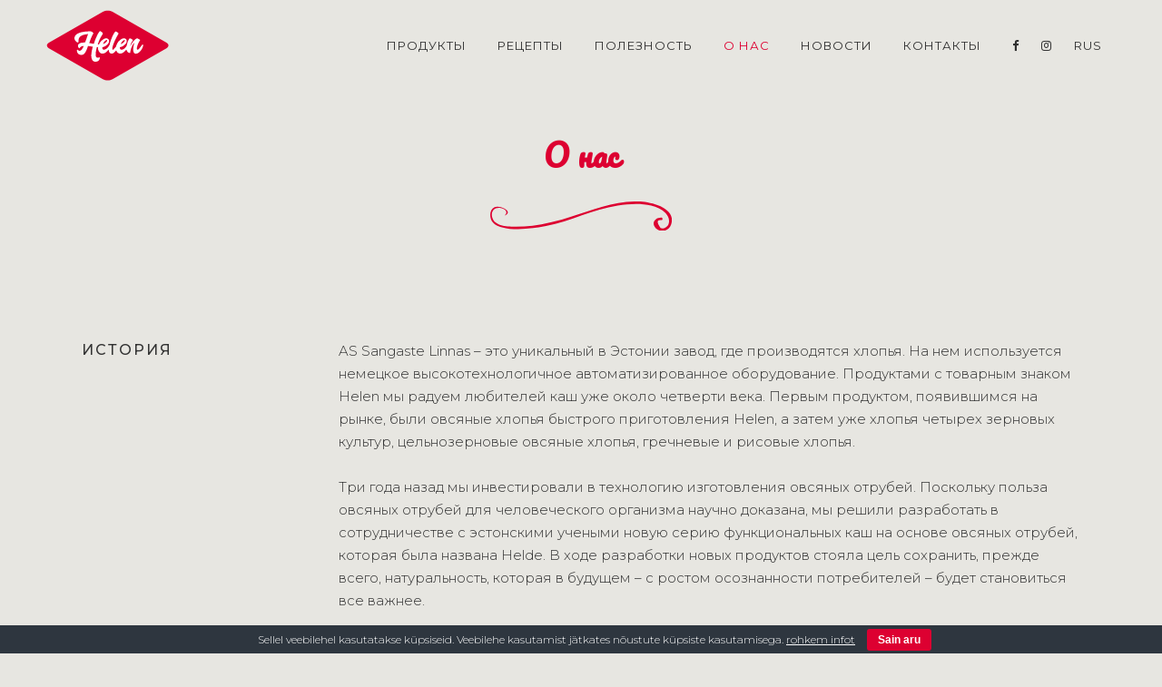

--- FILE ---
content_type: text/html; charset=UTF-8
request_url: https://helen.ee/ru/o-nas/
body_size: 14722
content:
	<!DOCTYPE html>
<html lang="ru-RU">
<head>
<!-- Global site tag (gtag.js) - Google Analytics -->
<script async src="https://www.googletagmanager.com/gtag/js?id=UA-119900137-1"></script>
<script>
  window.dataLayer = window.dataLayer || [];
  function gtag(){dataLayer.push(arguments);}
  gtag('js', new Date());

  gtag('config', 'UA-119900137-1');
</script>


	<meta charset="UTF-8" />
	
	<title>Helen |   О нас</title>

	
			
						<meta name="viewport" content="width=device-width,initial-scale=1,user-scalable=no">
		
	<link rel="profile" href="https://gmpg.org/xfn/11" />
	<link rel="pingback" href="https://helen.ee/xmlrpc.php" />
            <link rel="shortcut icon" type="image/x-icon" href="https://helen.ee/wp-content/uploads/2018/02/helen_favicon.png">
        <link rel="apple-touch-icon" href="https://helen.ee/wp-content/uploads/2018/02/helen_favicon.png"/>
    	<script type="application/javascript">var QodeListingAjaxUrl = "https://helen.ee/wp-admin/admin-ajax.php"</script><link href='//fonts.googleapis.com/css?family=Raleway:100,200,300,400,500,600,700,800,900,300italic,400italic,700italic|Pacifico:100,200,300,400,500,600,700,800,900,300italic,400italic,700italic|Montserrat:100,200,300,400,500,600,700,800,900,300italic,400italic,700italic|Montserrat+Alternates:100,200,300,400,500,600,700,800,900,300italic,400italic,700italic&subset=latin,latin-ext' rel='stylesheet' type='text/css'>
<script type="application/javascript">var QodeAjaxUrl = "https://helen.ee/wp-admin/admin-ajax.php"</script><meta name='robots' content='max-image-preview:large' />
	<style>img:is([sizes="auto" i], [sizes^="auto," i]) { contain-intrinsic-size: 3000px 1500px }</style>
	<link rel="alternate" hreflang="en" href="https://helen.ee/en/about-us/" />
<link rel="alternate" hreflang="et" href="https://helen.ee/meist/" />
<link rel="alternate" hreflang="ru" href="https://helen.ee/ru/o-nas/" />
<link rel="alternate" hreflang="x-default" href="https://helen.ee/meist/" />
<link rel='dns-prefetch' href='//maps.googleapis.com' />
<link rel="alternate" type="application/rss+xml" title="Helen &raquo; Feed" href="https://helen.ee/ru/feed/" />
<link rel="alternate" type="application/rss+xml" title="Helen &raquo; Comments Feed" href="https://helen.ee/ru/comments/feed/" />
<script type="text/javascript">
/* <![CDATA[ */
window._wpemojiSettings = {"baseUrl":"https:\/\/s.w.org\/images\/core\/emoji\/16.0.1\/72x72\/","ext":".png","svgUrl":"https:\/\/s.w.org\/images\/core\/emoji\/16.0.1\/svg\/","svgExt":".svg","source":{"concatemoji":"https:\/\/helen.ee\/wp-includes\/js\/wp-emoji-release.min.js?ver=6.8.3"}};
/*! This file is auto-generated */
!function(s,n){var o,i,e;function c(e){try{var t={supportTests:e,timestamp:(new Date).valueOf()};sessionStorage.setItem(o,JSON.stringify(t))}catch(e){}}function p(e,t,n){e.clearRect(0,0,e.canvas.width,e.canvas.height),e.fillText(t,0,0);var t=new Uint32Array(e.getImageData(0,0,e.canvas.width,e.canvas.height).data),a=(e.clearRect(0,0,e.canvas.width,e.canvas.height),e.fillText(n,0,0),new Uint32Array(e.getImageData(0,0,e.canvas.width,e.canvas.height).data));return t.every(function(e,t){return e===a[t]})}function u(e,t){e.clearRect(0,0,e.canvas.width,e.canvas.height),e.fillText(t,0,0);for(var n=e.getImageData(16,16,1,1),a=0;a<n.data.length;a++)if(0!==n.data[a])return!1;return!0}function f(e,t,n,a){switch(t){case"flag":return n(e,"\ud83c\udff3\ufe0f\u200d\u26a7\ufe0f","\ud83c\udff3\ufe0f\u200b\u26a7\ufe0f")?!1:!n(e,"\ud83c\udde8\ud83c\uddf6","\ud83c\udde8\u200b\ud83c\uddf6")&&!n(e,"\ud83c\udff4\udb40\udc67\udb40\udc62\udb40\udc65\udb40\udc6e\udb40\udc67\udb40\udc7f","\ud83c\udff4\u200b\udb40\udc67\u200b\udb40\udc62\u200b\udb40\udc65\u200b\udb40\udc6e\u200b\udb40\udc67\u200b\udb40\udc7f");case"emoji":return!a(e,"\ud83e\udedf")}return!1}function g(e,t,n,a){var r="undefined"!=typeof WorkerGlobalScope&&self instanceof WorkerGlobalScope?new OffscreenCanvas(300,150):s.createElement("canvas"),o=r.getContext("2d",{willReadFrequently:!0}),i=(o.textBaseline="top",o.font="600 32px Arial",{});return e.forEach(function(e){i[e]=t(o,e,n,a)}),i}function t(e){var t=s.createElement("script");t.src=e,t.defer=!0,s.head.appendChild(t)}"undefined"!=typeof Promise&&(o="wpEmojiSettingsSupports",i=["flag","emoji"],n.supports={everything:!0,everythingExceptFlag:!0},e=new Promise(function(e){s.addEventListener("DOMContentLoaded",e,{once:!0})}),new Promise(function(t){var n=function(){try{var e=JSON.parse(sessionStorage.getItem(o));if("object"==typeof e&&"number"==typeof e.timestamp&&(new Date).valueOf()<e.timestamp+604800&&"object"==typeof e.supportTests)return e.supportTests}catch(e){}return null}();if(!n){if("undefined"!=typeof Worker&&"undefined"!=typeof OffscreenCanvas&&"undefined"!=typeof URL&&URL.createObjectURL&&"undefined"!=typeof Blob)try{var e="postMessage("+g.toString()+"("+[JSON.stringify(i),f.toString(),p.toString(),u.toString()].join(",")+"));",a=new Blob([e],{type:"text/javascript"}),r=new Worker(URL.createObjectURL(a),{name:"wpTestEmojiSupports"});return void(r.onmessage=function(e){c(n=e.data),r.terminate(),t(n)})}catch(e){}c(n=g(i,f,p,u))}t(n)}).then(function(e){for(var t in e)n.supports[t]=e[t],n.supports.everything=n.supports.everything&&n.supports[t],"flag"!==t&&(n.supports.everythingExceptFlag=n.supports.everythingExceptFlag&&n.supports[t]);n.supports.everythingExceptFlag=n.supports.everythingExceptFlag&&!n.supports.flag,n.DOMReady=!1,n.readyCallback=function(){n.DOMReady=!0}}).then(function(){return e}).then(function(){var e;n.supports.everything||(n.readyCallback(),(e=n.source||{}).concatemoji?t(e.concatemoji):e.wpemoji&&e.twemoji&&(t(e.twemoji),t(e.wpemoji)))}))}((window,document),window._wpemojiSettings);
/* ]]> */
</script>
<link rel='stylesheet' id='sbi_styles-css' href='https://helen.ee/wp-content/plugins/instagram-feed/css/sbi-styles.min.css?ver=6.9.1' type='text/css' media='all' />
<link rel='stylesheet' id='layerslider-css' href='https://helen.ee/wp-content/plugins/LayerSlider/static/layerslider/css/layerslider.css?ver=6.6.8' type='text/css' media='all' />
<style id='wp-emoji-styles-inline-css' type='text/css'>

	img.wp-smiley, img.emoji {
		display: inline !important;
		border: none !important;
		box-shadow: none !important;
		height: 1em !important;
		width: 1em !important;
		margin: 0 0.07em !important;
		vertical-align: -0.1em !important;
		background: none !important;
		padding: 0 !important;
	}
</style>
<link rel='stylesheet' id='wp-block-library-css' href='https://helen.ee/wp-includes/css/dist/block-library/style.min.css?ver=6.8.3' type='text/css' media='all' />
<style id='classic-theme-styles-inline-css' type='text/css'>
/*! This file is auto-generated */
.wp-block-button__link{color:#fff;background-color:#32373c;border-radius:9999px;box-shadow:none;text-decoration:none;padding:calc(.667em + 2px) calc(1.333em + 2px);font-size:1.125em}.wp-block-file__button{background:#32373c;color:#fff;text-decoration:none}
</style>
<style id='global-styles-inline-css' type='text/css'>
:root{--wp--preset--aspect-ratio--square: 1;--wp--preset--aspect-ratio--4-3: 4/3;--wp--preset--aspect-ratio--3-4: 3/4;--wp--preset--aspect-ratio--3-2: 3/2;--wp--preset--aspect-ratio--2-3: 2/3;--wp--preset--aspect-ratio--16-9: 16/9;--wp--preset--aspect-ratio--9-16: 9/16;--wp--preset--color--black: #000000;--wp--preset--color--cyan-bluish-gray: #abb8c3;--wp--preset--color--white: #ffffff;--wp--preset--color--pale-pink: #f78da7;--wp--preset--color--vivid-red: #cf2e2e;--wp--preset--color--luminous-vivid-orange: #ff6900;--wp--preset--color--luminous-vivid-amber: #fcb900;--wp--preset--color--light-green-cyan: #7bdcb5;--wp--preset--color--vivid-green-cyan: #00d084;--wp--preset--color--pale-cyan-blue: #8ed1fc;--wp--preset--color--vivid-cyan-blue: #0693e3;--wp--preset--color--vivid-purple: #9b51e0;--wp--preset--gradient--vivid-cyan-blue-to-vivid-purple: linear-gradient(135deg,rgba(6,147,227,1) 0%,rgb(155,81,224) 100%);--wp--preset--gradient--light-green-cyan-to-vivid-green-cyan: linear-gradient(135deg,rgb(122,220,180) 0%,rgb(0,208,130) 100%);--wp--preset--gradient--luminous-vivid-amber-to-luminous-vivid-orange: linear-gradient(135deg,rgba(252,185,0,1) 0%,rgba(255,105,0,1) 100%);--wp--preset--gradient--luminous-vivid-orange-to-vivid-red: linear-gradient(135deg,rgba(255,105,0,1) 0%,rgb(207,46,46) 100%);--wp--preset--gradient--very-light-gray-to-cyan-bluish-gray: linear-gradient(135deg,rgb(238,238,238) 0%,rgb(169,184,195) 100%);--wp--preset--gradient--cool-to-warm-spectrum: linear-gradient(135deg,rgb(74,234,220) 0%,rgb(151,120,209) 20%,rgb(207,42,186) 40%,rgb(238,44,130) 60%,rgb(251,105,98) 80%,rgb(254,248,76) 100%);--wp--preset--gradient--blush-light-purple: linear-gradient(135deg,rgb(255,206,236) 0%,rgb(152,150,240) 100%);--wp--preset--gradient--blush-bordeaux: linear-gradient(135deg,rgb(254,205,165) 0%,rgb(254,45,45) 50%,rgb(107,0,62) 100%);--wp--preset--gradient--luminous-dusk: linear-gradient(135deg,rgb(255,203,112) 0%,rgb(199,81,192) 50%,rgb(65,88,208) 100%);--wp--preset--gradient--pale-ocean: linear-gradient(135deg,rgb(255,245,203) 0%,rgb(182,227,212) 50%,rgb(51,167,181) 100%);--wp--preset--gradient--electric-grass: linear-gradient(135deg,rgb(202,248,128) 0%,rgb(113,206,126) 100%);--wp--preset--gradient--midnight: linear-gradient(135deg,rgb(2,3,129) 0%,rgb(40,116,252) 100%);--wp--preset--font-size--small: 13px;--wp--preset--font-size--medium: 20px;--wp--preset--font-size--large: 36px;--wp--preset--font-size--x-large: 42px;--wp--preset--spacing--20: 0.44rem;--wp--preset--spacing--30: 0.67rem;--wp--preset--spacing--40: 1rem;--wp--preset--spacing--50: 1.5rem;--wp--preset--spacing--60: 2.25rem;--wp--preset--spacing--70: 3.38rem;--wp--preset--spacing--80: 5.06rem;--wp--preset--shadow--natural: 6px 6px 9px rgba(0, 0, 0, 0.2);--wp--preset--shadow--deep: 12px 12px 50px rgba(0, 0, 0, 0.4);--wp--preset--shadow--sharp: 6px 6px 0px rgba(0, 0, 0, 0.2);--wp--preset--shadow--outlined: 6px 6px 0px -3px rgba(255, 255, 255, 1), 6px 6px rgba(0, 0, 0, 1);--wp--preset--shadow--crisp: 6px 6px 0px rgba(0, 0, 0, 1);}:where(.is-layout-flex){gap: 0.5em;}:where(.is-layout-grid){gap: 0.5em;}body .is-layout-flex{display: flex;}.is-layout-flex{flex-wrap: wrap;align-items: center;}.is-layout-flex > :is(*, div){margin: 0;}body .is-layout-grid{display: grid;}.is-layout-grid > :is(*, div){margin: 0;}:where(.wp-block-columns.is-layout-flex){gap: 2em;}:where(.wp-block-columns.is-layout-grid){gap: 2em;}:where(.wp-block-post-template.is-layout-flex){gap: 1.25em;}:where(.wp-block-post-template.is-layout-grid){gap: 1.25em;}.has-black-color{color: var(--wp--preset--color--black) !important;}.has-cyan-bluish-gray-color{color: var(--wp--preset--color--cyan-bluish-gray) !important;}.has-white-color{color: var(--wp--preset--color--white) !important;}.has-pale-pink-color{color: var(--wp--preset--color--pale-pink) !important;}.has-vivid-red-color{color: var(--wp--preset--color--vivid-red) !important;}.has-luminous-vivid-orange-color{color: var(--wp--preset--color--luminous-vivid-orange) !important;}.has-luminous-vivid-amber-color{color: var(--wp--preset--color--luminous-vivid-amber) !important;}.has-light-green-cyan-color{color: var(--wp--preset--color--light-green-cyan) !important;}.has-vivid-green-cyan-color{color: var(--wp--preset--color--vivid-green-cyan) !important;}.has-pale-cyan-blue-color{color: var(--wp--preset--color--pale-cyan-blue) !important;}.has-vivid-cyan-blue-color{color: var(--wp--preset--color--vivid-cyan-blue) !important;}.has-vivid-purple-color{color: var(--wp--preset--color--vivid-purple) !important;}.has-black-background-color{background-color: var(--wp--preset--color--black) !important;}.has-cyan-bluish-gray-background-color{background-color: var(--wp--preset--color--cyan-bluish-gray) !important;}.has-white-background-color{background-color: var(--wp--preset--color--white) !important;}.has-pale-pink-background-color{background-color: var(--wp--preset--color--pale-pink) !important;}.has-vivid-red-background-color{background-color: var(--wp--preset--color--vivid-red) !important;}.has-luminous-vivid-orange-background-color{background-color: var(--wp--preset--color--luminous-vivid-orange) !important;}.has-luminous-vivid-amber-background-color{background-color: var(--wp--preset--color--luminous-vivid-amber) !important;}.has-light-green-cyan-background-color{background-color: var(--wp--preset--color--light-green-cyan) !important;}.has-vivid-green-cyan-background-color{background-color: var(--wp--preset--color--vivid-green-cyan) !important;}.has-pale-cyan-blue-background-color{background-color: var(--wp--preset--color--pale-cyan-blue) !important;}.has-vivid-cyan-blue-background-color{background-color: var(--wp--preset--color--vivid-cyan-blue) !important;}.has-vivid-purple-background-color{background-color: var(--wp--preset--color--vivid-purple) !important;}.has-black-border-color{border-color: var(--wp--preset--color--black) !important;}.has-cyan-bluish-gray-border-color{border-color: var(--wp--preset--color--cyan-bluish-gray) !important;}.has-white-border-color{border-color: var(--wp--preset--color--white) !important;}.has-pale-pink-border-color{border-color: var(--wp--preset--color--pale-pink) !important;}.has-vivid-red-border-color{border-color: var(--wp--preset--color--vivid-red) !important;}.has-luminous-vivid-orange-border-color{border-color: var(--wp--preset--color--luminous-vivid-orange) !important;}.has-luminous-vivid-amber-border-color{border-color: var(--wp--preset--color--luminous-vivid-amber) !important;}.has-light-green-cyan-border-color{border-color: var(--wp--preset--color--light-green-cyan) !important;}.has-vivid-green-cyan-border-color{border-color: var(--wp--preset--color--vivid-green-cyan) !important;}.has-pale-cyan-blue-border-color{border-color: var(--wp--preset--color--pale-cyan-blue) !important;}.has-vivid-cyan-blue-border-color{border-color: var(--wp--preset--color--vivid-cyan-blue) !important;}.has-vivid-purple-border-color{border-color: var(--wp--preset--color--vivid-purple) !important;}.has-vivid-cyan-blue-to-vivid-purple-gradient-background{background: var(--wp--preset--gradient--vivid-cyan-blue-to-vivid-purple) !important;}.has-light-green-cyan-to-vivid-green-cyan-gradient-background{background: var(--wp--preset--gradient--light-green-cyan-to-vivid-green-cyan) !important;}.has-luminous-vivid-amber-to-luminous-vivid-orange-gradient-background{background: var(--wp--preset--gradient--luminous-vivid-amber-to-luminous-vivid-orange) !important;}.has-luminous-vivid-orange-to-vivid-red-gradient-background{background: var(--wp--preset--gradient--luminous-vivid-orange-to-vivid-red) !important;}.has-very-light-gray-to-cyan-bluish-gray-gradient-background{background: var(--wp--preset--gradient--very-light-gray-to-cyan-bluish-gray) !important;}.has-cool-to-warm-spectrum-gradient-background{background: var(--wp--preset--gradient--cool-to-warm-spectrum) !important;}.has-blush-light-purple-gradient-background{background: var(--wp--preset--gradient--blush-light-purple) !important;}.has-blush-bordeaux-gradient-background{background: var(--wp--preset--gradient--blush-bordeaux) !important;}.has-luminous-dusk-gradient-background{background: var(--wp--preset--gradient--luminous-dusk) !important;}.has-pale-ocean-gradient-background{background: var(--wp--preset--gradient--pale-ocean) !important;}.has-electric-grass-gradient-background{background: var(--wp--preset--gradient--electric-grass) !important;}.has-midnight-gradient-background{background: var(--wp--preset--gradient--midnight) !important;}.has-small-font-size{font-size: var(--wp--preset--font-size--small) !important;}.has-medium-font-size{font-size: var(--wp--preset--font-size--medium) !important;}.has-large-font-size{font-size: var(--wp--preset--font-size--large) !important;}.has-x-large-font-size{font-size: var(--wp--preset--font-size--x-large) !important;}
:where(.wp-block-post-template.is-layout-flex){gap: 1.25em;}:where(.wp-block-post-template.is-layout-grid){gap: 1.25em;}
:where(.wp-block-columns.is-layout-flex){gap: 2em;}:where(.wp-block-columns.is-layout-grid){gap: 2em;}
:root :where(.wp-block-pullquote){font-size: 1.5em;line-height: 1.6;}
</style>
<link rel='stylesheet' id='contact-form-7-css' href='https://helen.ee/wp-content/plugins/contact-form-7/includes/css/styles.css?ver=6.1.1' type='text/css' media='all' />
<link rel='stylesheet' id='cookie-bar-css-css' href='https://helen.ee/wp-content/plugins/cookie-bar/css/cookie-bar.css?ver=6.8.3' type='text/css' media='all' />
<link rel='stylesheet' id='qode_listing_style-css' href='https://helen.ee/wp-content/plugins/qode-listing/assets/css/listing.css?ver=6.8.3' type='text/css' media='all' />
<link rel='stylesheet' id='qode_listing_style_responsive-css' href='https://helen.ee/wp-content/plugins/qode-listing/assets/css/listing-responsive.min.css?ver=6.8.3' type='text/css' media='all' />
<link rel='stylesheet' id='qode_quick_links_style-css' href='https://helen.ee/wp-content/plugins/qode-quick-links/assets/css/qode-quick-links.min.css?ver=6.8.3' type='text/css' media='all' />
<link rel='stylesheet' id='qode_restaurant_script-css' href='https://helen.ee/wp-content/plugins/qode-restaurant/assets/css/qode-restaurant.min.css?ver=6.8.3' type='text/css' media='all' />
<link rel='stylesheet' id='qode_restaurant_responsive_script-css' href='https://helen.ee/wp-content/plugins/qode-restaurant/assets/css/qode-restaurant-responsive.min.css?ver=6.8.3' type='text/css' media='all' />
<link rel='stylesheet' id='wpml-menu-item-0-css' href='https://helen.ee/wp-content/plugins/sitepress-multilingual-cms/templates/language-switchers/menu-item/style.min.css?ver=1' type='text/css' media='all' />
<link rel='stylesheet' id='default_style-css' href='https://helen.ee/wp-content/themes/bridge/style.css?ver=6.8.3' type='text/css' media='all' />
<link rel='stylesheet' id='qode_font_awesome-css' href='https://helen.ee/wp-content/themes/bridge/css/font-awesome/css/font-awesome.min.css?ver=6.8.3' type='text/css' media='all' />
<link rel='stylesheet' id='qode_font_elegant-css' href='https://helen.ee/wp-content/themes/bridge/css/elegant-icons/style.min.css?ver=6.8.3' type='text/css' media='all' />
<link rel='stylesheet' id='qode_linea_icons-css' href='https://helen.ee/wp-content/themes/bridge/css/linea-icons/style.css?ver=6.8.3' type='text/css' media='all' />
<link rel='stylesheet' id='qode_dripicons-css' href='https://helen.ee/wp-content/themes/bridge/css/dripicons/dripicons.css?ver=6.8.3' type='text/css' media='all' />
<link rel='stylesheet' id='stylesheet-css' href='https://helen.ee/wp-content/themes/bridge/css/stylesheet.min.css?ver=6.8.3' type='text/css' media='all' />
<style id='stylesheet-inline-css' type='text/css'>
.page-id-1357.transparent_content, .page-id-1357.transparent_content.overlapping_content .content .content_inner > .container, .page-id-1357.transparent_content.overlapping_content .content .content_inner > .full_width { background-image: url(https://helen.ee/wp-content/uploads/2018/03/bg_2.png);background-size: cover;background-position: center 0px;background-repeat: no-repeat;background-attachment: fixed;}

 .page-id-1357.disabled_footer_top .footer_top_holder, .page-id-1357.disabled_footer_bottom .footer_bottom_holder { display: none;}


</style>
<link rel='stylesheet' id='qode_print-css' href='https://helen.ee/wp-content/themes/bridge/css/print.css?ver=6.8.3' type='text/css' media='all' />
<link rel='stylesheet' id='mac_stylesheet-css' href='https://helen.ee/wp-content/themes/bridge/css/mac_stylesheet.css?ver=6.8.3' type='text/css' media='all' />
<link rel='stylesheet' id='webkit-css' href='https://helen.ee/wp-content/themes/bridge/css/webkit_stylesheet.css?ver=6.8.3' type='text/css' media='all' />
<link rel='stylesheet' id='style_dynamic-css' href='https://helen.ee/wp-content/themes/bridge/css/style_dynamic.css?ver=1758177117' type='text/css' media='all' />
<link rel='stylesheet' id='responsive-css' href='https://helen.ee/wp-content/themes/bridge/css/responsive.min.css?ver=6.8.3' type='text/css' media='all' />
<link rel='stylesheet' id='style_dynamic_responsive-css' href='https://helen.ee/wp-content/themes/bridge/css/style_dynamic_responsive.css?ver=1758177117' type='text/css' media='all' />
<link rel='stylesheet' id='js_composer_front-css' href='https://helen.ee/wp-content/plugins/js_composer/assets/css/js_composer.min.css?ver=8.6.1' type='text/css' media='all' />
<link rel='stylesheet' id='custom_css-css' href='https://helen.ee/wp-content/themes/bridge/css/custom_css.css?ver=1758177116' type='text/css' media='all' />
<script type="text/javascript" id="layerslider-greensock-js-extra">
/* <![CDATA[ */
var LS_Meta = {"v":"6.6.8"};
/* ]]> */
</script>
<script type="text/javascript" data-cfasync="false" src="https://helen.ee/wp-content/plugins/LayerSlider/static/layerslider/js/greensock.js?ver=1.19.0" id="layerslider-greensock-js"></script>
<script type="text/javascript" src="https://helen.ee/wp-includes/js/jquery/jquery.min.js?ver=3.7.1" id="jquery-core-js"></script>
<script type="text/javascript" src="https://helen.ee/wp-includes/js/jquery/jquery-migrate.min.js?ver=3.4.1" id="jquery-migrate-js"></script>
<script type="text/javascript" data-cfasync="false" src="https://helen.ee/wp-content/plugins/LayerSlider/static/layerslider/js/layerslider.kreaturamedia.jquery.js?ver=6.6.8" id="layerslider-js"></script>
<script type="text/javascript" data-cfasync="false" src="https://helen.ee/wp-content/plugins/LayerSlider/static/layerslider/js/layerslider.transitions.js?ver=6.6.8" id="layerslider-transitions-js"></script>
<script type="text/javascript" src="https://helen.ee/wp-content/plugins/cookie-bar/js/cookie-bar.js?ver=1768976580" id="cookie-bar-js-js"></script>
<script></script><meta name="generator" content="Powered by LayerSlider 6.6.8 - Multi-Purpose, Responsive, Parallax, Mobile-Friendly Slider Plugin for WordPress." />
<!-- LayerSlider updates and docs at: https://layerslider.kreaturamedia.com -->
<link rel="https://api.w.org/" href="https://helen.ee/ru/wp-json/" /><link rel="alternate" title="JSON" type="application/json" href="https://helen.ee/ru/wp-json/wp/v2/pages/1357" /><link rel="EditURI" type="application/rsd+xml" title="RSD" href="https://helen.ee/xmlrpc.php?rsd" />
<meta name="generator" content="WordPress 6.8.3" />
<link rel="canonical" href="https://helen.ee/ru/o-nas/" />
<link rel='shortlink' href='https://helen.ee/ru/?p=1357' />
<link rel="alternate" title="oEmbed (JSON)" type="application/json+oembed" href="https://helen.ee/ru/wp-json/oembed/1.0/embed?url=https%3A%2F%2Fhelen.ee%2Fru%2Fo-nas%2F" />
<link rel="alternate" title="oEmbed (XML)" type="text/xml+oembed" href="https://helen.ee/ru/wp-json/oembed/1.0/embed?url=https%3A%2F%2Fhelen.ee%2Fru%2Fo-nas%2F&#038;format=xml" />
<meta name="generator" content="WPML ver:4.8.1 stt:1,15,46;" />
<meta name="generator" content="Powered by WPBakery Page Builder - drag and drop page builder for WordPress."/>
<meta name="generator" content="Powered by Slider Revolution 6.6.15 - responsive, Mobile-Friendly Slider Plugin for WordPress with comfortable drag and drop interface." />
<script>function setREVStartSize(e){
			//window.requestAnimationFrame(function() {
				window.RSIW = window.RSIW===undefined ? window.innerWidth : window.RSIW;
				window.RSIH = window.RSIH===undefined ? window.innerHeight : window.RSIH;
				try {
					var pw = document.getElementById(e.c).parentNode.offsetWidth,
						newh;
					pw = pw===0 || isNaN(pw) || (e.l=="fullwidth" || e.layout=="fullwidth") ? window.RSIW : pw;
					e.tabw = e.tabw===undefined ? 0 : parseInt(e.tabw);
					e.thumbw = e.thumbw===undefined ? 0 : parseInt(e.thumbw);
					e.tabh = e.tabh===undefined ? 0 : parseInt(e.tabh);
					e.thumbh = e.thumbh===undefined ? 0 : parseInt(e.thumbh);
					e.tabhide = e.tabhide===undefined ? 0 : parseInt(e.tabhide);
					e.thumbhide = e.thumbhide===undefined ? 0 : parseInt(e.thumbhide);
					e.mh = e.mh===undefined || e.mh=="" || e.mh==="auto" ? 0 : parseInt(e.mh,0);
					if(e.layout==="fullscreen" || e.l==="fullscreen")
						newh = Math.max(e.mh,window.RSIH);
					else{
						e.gw = Array.isArray(e.gw) ? e.gw : [e.gw];
						for (var i in e.rl) if (e.gw[i]===undefined || e.gw[i]===0) e.gw[i] = e.gw[i-1];
						e.gh = e.el===undefined || e.el==="" || (Array.isArray(e.el) && e.el.length==0)? e.gh : e.el;
						e.gh = Array.isArray(e.gh) ? e.gh : [e.gh];
						for (var i in e.rl) if (e.gh[i]===undefined || e.gh[i]===0) e.gh[i] = e.gh[i-1];
											
						var nl = new Array(e.rl.length),
							ix = 0,
							sl;
						e.tabw = e.tabhide>=pw ? 0 : e.tabw;
						e.thumbw = e.thumbhide>=pw ? 0 : e.thumbw;
						e.tabh = e.tabhide>=pw ? 0 : e.tabh;
						e.thumbh = e.thumbhide>=pw ? 0 : e.thumbh;
						for (var i in e.rl) nl[i] = e.rl[i]<window.RSIW ? 0 : e.rl[i];
						sl = nl[0];
						for (var i in nl) if (sl>nl[i] && nl[i]>0) { sl = nl[i]; ix=i;}
						var m = pw>(e.gw[ix]+e.tabw+e.thumbw) ? 1 : (pw-(e.tabw+e.thumbw)) / (e.gw[ix]);
						newh =  (e.gh[ix] * m) + (e.tabh + e.thumbh);
					}
					var el = document.getElementById(e.c);
					if (el!==null && el) el.style.height = newh+"px";
					el = document.getElementById(e.c+"_wrapper");
					if (el!==null && el) {
						el.style.height = newh+"px";
						el.style.display = "block";
					}
				} catch(e){
					console.log("Failure at Presize of Slider:" + e)
				}
			//});
		  };</script>
		<style type="text/css" id="wp-custom-css">
			@import url('https://fonts.googleapis.com/css?family=Montserrat:300,400,500,700&subset=cyrillic,cyrillic-ext');
body {
	padding-top: 150px;
font-family: 'Montserrat', sans-serif;
}
body.home {
	padding-top: 0;
}
.socialitem span {display: none!important;}
.socialitem a {
    padding-right: 0!important;
}
.wpml-ls-item.menu-item-has-children li {
	width: 65px;
}
.wpml-ls-item.menu-item-has-children .second .inner ul {
width: 65px;
}
.wpml-ls-item  a {
    padding-right: 32px;
}
@media only screen and (max-width: 1000px){
		body {
			padding-top: 0px;
		}
.socialitem span {display: inherit!important;}
		#mobile-menu-item-683 a span {
		background-image: url('https://helen.ee/wp-content/themes/bridge/img/facebook.svg');
			background-repeat: no-repeat;
			background-size: 15px;
			padding-left: 30px;
			background-position: center left;
		}
			#mobile-menu-item-684 a span {
		background-image: url('https://helen.ee/wp-content/themes/bridge/img/instagram.svg');
			background-repeat: no-repeat;
			background-size: 15px;
			padding-left: 30px;
				background-position: center left;
		}
	}
/*Portfolio*/
.two_columns_66_33.portfolio_container>.column1, .two_columns_66_33.portfolio_container>.column2 {
    width: 50%;
}

/* .footer_bottom_holder .column1.footer_bottom_column {
    width: 25%;
}

.footer_bottom_holder .column2.footer_bottom_column {
    width: 75%;
}

.footer_bottom_holder .column2.footer_bottom_column .column_inner {padding: 0 30px;} */

@media only screen and (max-width: 800px){

	/*Portfolio*/
.two_columns_66_33.portfolio_container>.column1, .two_columns_66_33.portfolio_container>.column2 {
    width: 100%!important;
}
	
	.footer_bottom_holder .column1.footer_bottom_column {
    width: 100%;
}

.footer_bottom_holder .column2.footer_bottom_column {
    width: 100%;
}

.footer_bottom_holder .column2.footer_bottom_column .column_inner {padding: inherit;}
	}
.flex-disabled {
	display: none!important;
}
.filter_est .filter:nth-of-type(5), .filter_eng .filter:nth-of-type(3), .filter_rus .filter:nth-of-type(3) {
	display:none;
}
li.narrow .second .inner ul {
    background-color:  transparent;
    margin-left: -19px;
    width: 300px;
		padding-top: 0;
}
.drop_down .narrow .second .inner ul li {
    width: 320px;
}
.page_header.scrolled li.narrow .second .inner ul {
    background-color:  #fff;
}
.projects_holder article .portfolio_description .portfolio_title a {
	min-height: 45px;
	display: block;
	text-align: center;
	padding: 0 15px
}
.qode-specification-list .qode-specification-list-item .qode-specification-list-item-label {
    width: 80%;
}
.qode-specification-list .qode-specification-list-item .qode-specification-list-item-value {
    width: 20%;
}
.q_tabs.horizontal, .portfolio_single, .blog_single.blog_holder  {
	margin-bottom: 100px;
}
.blog_holder article .post_text .post_text_inner > h2 { font-size:34px; margin: 40px 0;}
.blog_holder article .post_text h2 .date { 
	font-family: 'Montserrat', sans-serif; 
	color: #333333; 
	font-size: 15px; 
	font-weight: 600; 
	border-right: 1px solid #bebebe; 
	padding-right: 15px; margin-right: 10px;
}
.blog_holder.blog_large_image_with_dividers .post_text_holder .blog_column1 .date_day {padding-bottom: 0;}
.blog_holder.blog_large_image_with_dividers .post_text_holder .blog_column1 .date {padding: 0 20px 0 25px;}
.qode-btn.qode-btn-simple:not(.qode-btn-custom-border-hover):hover span.qode-btn-text{
	text-decoration: underline;
}
.qode-btn.qode-btn-icon .qode-button-v2-icon-holder {border-left: none;}
.gallery-size-thumbnail img {
    border: 0!important;
}
.gallery-size-thumbnail .gallery-item {
    margin-top: -10px!important;
    width: calc(50% - 10px)!important;
    margin-right: 10px!important;
}		</style>
		<style type="text/css" data-type="vc_shortcodes-custom-css">.vc_custom_1521809203881{margin-bottom: 60px !important;}.vc_custom_1522068956184{padding-top: 100px !important;padding-bottom: 100px !important;}.vc_custom_1524467547259{padding-bottom: 30px !important;}.vc_custom_1520605495046{padding-bottom: 60px !important;}.vc_custom_1524467573628{padding-bottom: 40px !important;}.vc_custom_1524467600855{padding-bottom: 40px !important;}.vc_custom_1524467623525{padding-bottom: 40px !important;}.vc_custom_1522069158122{padding-top: 100px !important;}</style><noscript><style> .wpb_animate_when_almost_visible { opacity: 1; }</style></noscript></head>

<body class="wp-singular page-template page-template-full_width page-template-full_width-php page page-id-1357 wp-theme-bridge qode-listing-1.0.2 qode-quick-links-1.0 qode-restaurant-1.0.2  qode-title-hidden qode_grid_1200 qode-theme-ver-13.5 qode-theme-bridge wpb-js-composer js-comp-ver-8.6.1 vc_responsive" itemscope itemtype="https://schema.org/WebPage">


<div class="wrapper">
	<div class="wrapper_inner">

    
    <!-- Google Analytics start -->
        <!-- Google Analytics end -->

	<header class=" scroll_header_top_area  fixed transparent scrolled_not_transparent page_header">
	<div class="header_inner clearfix">
				<div class="header_top_bottom_holder">
			
			<div class="header_bottom clearfix" style=' background-color:rgba(255, 255, 255, 0);' >
											<div class="header_inner_left">
																	<div class="mobile_menu_button">
		<span>
			<span aria-hidden="true" class="qode_icon_font_elegant icon_menu " ></span>		</span>
	</div>
								<div class="logo_wrapper" >
	<div class="q_logo">
		<a itemprop="url" href="https://helen.ee/ru/" >
             <img itemprop="image" class="normal" src="https://helen.ee/wp-content/uploads/2018/02/helen_logo_red.svg" alt="Logo"/> 			 <img itemprop="image" class="light" src="https://helen.ee/wp-content/uploads/2018/02/helen_logo_red.svg" alt="Logo"/> 			 <img itemprop="image" class="dark" src="https://helen.ee/wp-content/uploads/2018/02/helen_logo_red.svg" alt="Logo"/> 			 <img itemprop="image" class="sticky" src="https://helen.ee/wp-content/uploads/2018/02/helen_logo_red.svg" alt="Logo"/> 			 <img itemprop="image" class="mobile" src="https://helen.ee/wp-content/uploads/2018/02/helen_logo_red.svg" alt="Logo"/> 					</a>
	</div>
	</div>															</div>
															<div class="header_inner_right">
									<div class="side_menu_button_wrapper right">
																														<div class="side_menu_button">
																																											</div>
									</div>
								</div>
							
							
							<nav class="main_menu drop_down right">
								<ul id="menu-helen-russian" class=""><li id="nav-menu-item-944" class="menu-item menu-item-type-custom menu-item-object-custom menu-item-has-children  has_sub narrow"><a href="#" class=""><i class="menu_icon blank fa"></i><span>Продукты</span><span class="plus"></span></a>
<div class="second"><div class="inner"><ul>
	<li id="nav-menu-item-1425" class="menu-item menu-item-type-post_type menu-item-object-page "><a href="https://helen.ee/ru/hlopya-helen/" class=""><i class="menu_icon blank fa"></i><span>Хлопья Helen</span><span class="plus"></span></a></li>
	<li id="nav-menu-item-1426" class="menu-item menu-item-type-post_type menu-item-object-page "><a href="https://helen.ee/ru/kashi-iz-mnogozernovyh-hlopev-helde/" class=""><i class="menu_icon blank fa"></i><span>Каши из многозерновых хлопьев Helde</span><span class="plus"></span></a></li>
</ul></div></div>
</li>
<li id="nav-menu-item-1427" class="menu-item menu-item-type-post_type menu-item-object-page  narrow"><a href="https://helen.ee/ru/retsepty/" class=""><i class="menu_icon blank fa"></i><span>Рецепты</span><span class="plus"></span></a></li>
<li id="nav-menu-item-1428" class="menu-item menu-item-type-post_type menu-item-object-page  narrow"><a href="https://helen.ee/ru/poleznost/" class=""><i class="menu_icon blank fa"></i><span>Полезность</span><span class="plus"></span></a></li>
<li id="nav-menu-item-1429" class="menu-item menu-item-type-post_type menu-item-object-page current-menu-item page_item page-item-1357 current_page_item active narrow"><a href="https://helen.ee/ru/o-nas/" class=" current "><i class="menu_icon blank fa"></i><span>О нас</span><span class="plus"></span></a></li>
<li id="nav-menu-item-1430" class="menu-item menu-item-type-post_type menu-item-object-page  narrow"><a href="https://helen.ee/ru/novosti/" class=""><i class="menu_icon blank fa"></i><span>Новости</span><span class="plus"></span></a></li>
<li id="nav-menu-item-1431" class="menu-item menu-item-type-post_type menu-item-object-page  narrow"><a href="https://helen.ee/ru/kontakty-kontakty/" class=""><i class="menu_icon blank fa"></i><span>Контакты</span><span class="plus"></span></a></li>
<li id="nav-menu-item-945" class="socialitem menu-item menu-item-type-custom menu-item-object-custom  wide icons icons wide_background full_width_wide_menu"><a target="_blank" href="https://www.facebook.com/Helenihelbed/" class=""><i class="menu_icon fa-facebook fa"></i><span>Facebook</span><span class="plus"></span></a></li>
<li id="nav-menu-item-946" class="socialitem menu-item menu-item-type-custom menu-item-object-custom  wide icons icons wide_background full_width_wide_menu"><a target="_blank" href="https://www.instagram.com/helenihelbed/" class=""><i class="menu_icon fa-instagram fa"></i><span>Instagram</span><span class="plus"></span></a></li>
<li id="nav-menu-item-wpml-ls-2-ru" class="menu-item wpml-ls-slot-2 wpml-ls-item wpml-ls-item-ru wpml-ls-current-language wpml-ls-menu-item wpml-ls-last-item menu-item-type-wpml_ls_menu_item menu-item-object-wpml_ls_menu_item menu-item-has-children  has_sub narrow"><a title="Переключиться на RUS" href="https://helen.ee/ru/o-nas/" class=""><i class="menu_icon blank fa"></i><span><span class="wpml-ls-display">RUS</span></span><span class="plus"></span><span class="qode-featured-icon " aria-hidden="true"></span></a>
<div class="second"><div class="inner"><ul>
	<li id="nav-menu-item-wpml-ls-2-en" class="menu-item wpml-ls-slot-2 wpml-ls-item wpml-ls-item-en wpml-ls-menu-item wpml-ls-first-item menu-item-type-wpml_ls_menu_item menu-item-object-wpml_ls_menu_item "><a title="Переключиться на ENG" href="https://helen.ee/en/about-us/" class=""><i class="menu_icon blank fa"></i><span><span class="wpml-ls-display">ENG</span></span><span class="plus"></span><span class="qode-featured-icon " aria-hidden="true"></span></a></li>
	<li id="nav-menu-item-wpml-ls-2-et" class="menu-item wpml-ls-slot-2 wpml-ls-item wpml-ls-item-et wpml-ls-menu-item menu-item-type-wpml_ls_menu_item menu-item-object-wpml_ls_menu_item "><a title="Переключиться на EST" href="https://helen.ee/meist/" class=""><i class="menu_icon blank fa"></i><span><span class="wpml-ls-display">EST</span></span><span class="plus"></span><span class="qode-featured-icon " aria-hidden="true"></span></a></li>
</ul></div></div>
</li>
</ul>							</nav>
														<nav class="mobile_menu">
	<ul id="menu-helen-russian-1" class=""><li id="mobile-menu-item-944" class="menu-item menu-item-type-custom menu-item-object-custom menu-item-has-children  has_sub"><a href="#" class=""><span>Продукты</span></a><span class="mobile_arrow"><i class="fa fa-angle-right"></i><i class="fa fa-angle-down"></i></span>
<ul class="sub_menu">
	<li id="mobile-menu-item-1425" class="menu-item menu-item-type-post_type menu-item-object-page "><a href="https://helen.ee/ru/hlopya-helen/" class=""><span>Хлопья Helen</span></a><span class="mobile_arrow"><i class="fa fa-angle-right"></i><i class="fa fa-angle-down"></i></span></li>
	<li id="mobile-menu-item-1426" class="menu-item menu-item-type-post_type menu-item-object-page "><a href="https://helen.ee/ru/kashi-iz-mnogozernovyh-hlopev-helde/" class=""><span>Каши из многозерновых хлопьев Helde</span></a><span class="mobile_arrow"><i class="fa fa-angle-right"></i><i class="fa fa-angle-down"></i></span></li>
</ul>
</li>
<li id="mobile-menu-item-1427" class="menu-item menu-item-type-post_type menu-item-object-page "><a href="https://helen.ee/ru/retsepty/" class=""><span>Рецепты</span></a><span class="mobile_arrow"><i class="fa fa-angle-right"></i><i class="fa fa-angle-down"></i></span></li>
<li id="mobile-menu-item-1428" class="menu-item menu-item-type-post_type menu-item-object-page "><a href="https://helen.ee/ru/poleznost/" class=""><span>Полезность</span></a><span class="mobile_arrow"><i class="fa fa-angle-right"></i><i class="fa fa-angle-down"></i></span></li>
<li id="mobile-menu-item-1429" class="menu-item menu-item-type-post_type menu-item-object-page current-menu-item page_item page-item-1357 current_page_item active"><a href="https://helen.ee/ru/o-nas/" class=" current "><span>О нас</span></a><span class="mobile_arrow"><i class="fa fa-angle-right"></i><i class="fa fa-angle-down"></i></span></li>
<li id="mobile-menu-item-1430" class="menu-item menu-item-type-post_type menu-item-object-page "><a href="https://helen.ee/ru/novosti/" class=""><span>Новости</span></a><span class="mobile_arrow"><i class="fa fa-angle-right"></i><i class="fa fa-angle-down"></i></span></li>
<li id="mobile-menu-item-1431" class="menu-item menu-item-type-post_type menu-item-object-page "><a href="https://helen.ee/ru/kontakty-kontakty/" class=""><span>Контакты</span></a><span class="mobile_arrow"><i class="fa fa-angle-right"></i><i class="fa fa-angle-down"></i></span></li>
<li id="mobile-menu-item-945" class="socialitem menu-item menu-item-type-custom menu-item-object-custom "><a target="_blank" href="https://www.facebook.com/Helenihelbed/" class=""><span>Facebook</span></a><span class="mobile_arrow"><i class="fa fa-angle-right"></i><i class="fa fa-angle-down"></i></span></li>
<li id="mobile-menu-item-946" class="socialitem menu-item menu-item-type-custom menu-item-object-custom "><a target="_blank" href="https://www.instagram.com/helenihelbed/" class=""><span>Instagram</span></a><span class="mobile_arrow"><i class="fa fa-angle-right"></i><i class="fa fa-angle-down"></i></span></li>
<li id="mobile-menu-item-wpml-ls-2-ru" class="menu-item wpml-ls-slot-2 wpml-ls-item wpml-ls-item-ru wpml-ls-current-language wpml-ls-menu-item wpml-ls-last-item menu-item-type-wpml_ls_menu_item menu-item-object-wpml_ls_menu_item menu-item-has-children  has_sub"><a title="Переключиться на RUS" href="https://helen.ee/ru/o-nas/" class=""><span><span class="wpml-ls-display">RUS</span></span></a><span class="mobile_arrow"><i class="fa fa-angle-right"></i><i class="fa fa-angle-down"></i></span>
<ul class="sub_menu">
	<li id="mobile-menu-item-wpml-ls-2-en" class="menu-item wpml-ls-slot-2 wpml-ls-item wpml-ls-item-en wpml-ls-menu-item wpml-ls-first-item menu-item-type-wpml_ls_menu_item menu-item-object-wpml_ls_menu_item "><a title="Переключиться на ENG" href="https://helen.ee/en/about-us/" class=""><span><span class="wpml-ls-display">ENG</span></span></a><span class="mobile_arrow"><i class="fa fa-angle-right"></i><i class="fa fa-angle-down"></i></span></li>
	<li id="mobile-menu-item-wpml-ls-2-et" class="menu-item wpml-ls-slot-2 wpml-ls-item wpml-ls-item-et wpml-ls-menu-item menu-item-type-wpml_ls_menu_item menu-item-object-wpml_ls_menu_item "><a title="Переключиться на EST" href="https://helen.ee/meist/" class=""><span><span class="wpml-ls-display">EST</span></span></a><span class="mobile_arrow"><i class="fa fa-angle-right"></i><i class="fa fa-angle-down"></i></span></li>
</ul>
</li>
</ul></nav>											</div>
			</div>
		</div>
</header>	<a id="back_to_top" href="#">
        <span class="fa-stack">
            <span aria-hidden="true" class="qode_icon_font_elegant arrow_carrot-up " ></span>        </span>
	</a>
	
	
    
    <div class="content ">
        <div class="content_inner  ">
    								<div class="full_width">
	<div class="full_width_inner" >
										<div class="wpb-content-wrapper"><div      class="vc_row wpb_row section vc_row-fluid  vc_custom_1521809203881 grid_section" style=' text-align:left;'><div class=" section_inner clearfix"><div class='section_inner_margin clearfix'><div class="  element_from_fade"><div><div class="wpb_column vc_column_container vc_col-sm-12"><div class="vc_column-inner"><div class="wpb_wrapper">
	<div class="wpb_text_column wpb_content_element  vc_custom_1524467547259">
		<div class="wpb_wrapper">
			<h1 style="text-align: center;">О нас</h1>

		</div> 
	</div> 
	<div class="wpb_single_image wpb_content_element vc_align_center  vc_custom_1520605495046  siuhviuh">
		<div class="wpb_wrapper">
			
			<div class="vc_single_image-wrapper   vc_box_border_grey"><img decoding="async" class="vc_single_image-img " src="https://helen.ee/wp-content/uploads/2018/03/separator.svg" width="1" height="1" alt="separator" title="separator" loading="lazy" /></div>
		</div>
	</div>
</div></div></div></div></div></div></div></div><div      class="vc_row wpb_row section vc_row-fluid  grid_section" style=' text-align:left;'><div class=" section_inner clearfix"><div class='section_inner_margin clearfix'><div class="  element_from_fade"><div><div class="wpb_column vc_column_container vc_col-sm-3"><div class="vc_column-inner"><div class="wpb_wrapper">
	<div class="wpb_text_column wpb_content_element  vc_custom_1524467573628">
		<div class="wpb_wrapper">
			<h4>История</h4>

		</div> 
	</div> </div></div></div><div class="wpb_column vc_column_container vc_col-sm-9"><div class="vc_column-inner"><div class="wpb_wrapper">
	<div class="wpb_text_column wpb_content_element ">
		<div class="wpb_wrapper">
			<p>AS Sangaste Linnas – это уникальный в Эстонии завод, где производятся хлопья. На нем используется немецкое высокотехнологичное автоматизированное оборудование. Продуктами с товарным знаком Helen мы радуем любителей каш уже около четверти века. Первым продуктом, появившимся на рынке, были овсяные хлопья быстрого приготовления Helen, а затем уже хлопья четырех зерновых культур, цельнозерновые овсяные хлопья, гречневые и рисовые хлопья.</p>
<p>&nbsp;</p>
<p>Три года назад мы инвестировали в технологию изготовления овсяных отрубей. Поскольку польза овсяных отрубей для человеческого организма научно доказана, мы решили разработать в сотрудничестве с эстонскими учеными новую серию функциональных каш на основе овсяных отрубей, которая была названа Helde. В ходе разработки новых продуктов стояла цель сохранить, прежде всего, натуральность, которая в будущем – с ростом осознанности потребителей – будет становиться все важнее.</p>

		</div> 
	</div> </div></div></div></div></div></div></div></div><div      class="vc_row wpb_row section vc_row-fluid  vc_custom_1522068956184 grid_section" style=' text-align:left;'><div class=" section_inner clearfix"><div class='section_inner_margin clearfix'><div class="wpb_column vc_column_container vc_col-sm-12"><div class="vc_column-inner"><div class="wpb_wrapper">
	<div class="wpb_single_image wpb_content_element vc_align_center">
		<div class="wpb_wrapper">
			
			<div class="vc_single_image-wrapper   vc_box_border_grey"><img fetchpriority="high" decoding="async" width="1867" height="735" src="https://helen.ee/wp-content/uploads/2018/03/img6.png" class="vc_single_image-img attachment-full" alt="" title="img6" srcset="https://helen.ee/wp-content/uploads/2018/03/img6.png 1867w, https://helen.ee/wp-content/uploads/2018/03/img6-300x118.png 300w, https://helen.ee/wp-content/uploads/2018/03/img6-768x302.png 768w, https://helen.ee/wp-content/uploads/2018/03/img6-1024x403.png 1024w, https://helen.ee/wp-content/uploads/2018/03/img6-700x276.png 700w" sizes="(max-width: 1867px) 100vw, 1867px" /></div>
		</div>
	</div>
</div></div></div></div></div></div><div      class="vc_row wpb_row section vc_row-fluid  grid_section" style=' text-align:left;'><div class=" section_inner clearfix"><div class='section_inner_margin clearfix'><div class="  element_from_fade"><div><div class="wpb_column vc_column_container vc_col-sm-3"><div class="vc_column-inner"><div class="wpb_wrapper">
	<div class="wpb_text_column wpb_content_element  vc_custom_1524467600855">
		<div class="wpb_wrapper">
			<h4>Среда</h4>

		</div> 
	</div> </div></div></div><div class="wpb_column vc_column_container vc_col-sm-9"><div class="vc_column-inner"><div class="wpb_wrapper">
	<div class="wpb_text_column wpb_content_element ">
		<div class="wpb_wrapper">
			<p>На каждом этапе производственного процесса уделяется внимание, прежде всего, качеству и чистоте. На протяжении всего процесса зерно перемещается по закрытому герметичному трубопроводу, благодаря чему пыль не попадает в производственные помещения и окружающую среду.</p>
<p>&nbsp;</p>
<p>Изготовленные хлопья обработаны таким образом, чтобы потребитель мог быстро приготовить полноценный завтрак. В ходе производственного процесса хлопья в течение часа обрабатываются с помощью горячего водяного пара, благодаря чему каши можно приготавливать всего за 1-3 минуты. В обработанных паром хлопьях сохраняются полезные вещества, содержащиеся в зерне.</p>

		</div> 
	</div> </div></div></div></div></div></div></div></div><div      class="vc_row wpb_row section vc_row-fluid " style=' text-align:left;'><div class=" full_section_inner clearfix"><div class="wpb_column vc_column_container vc_col-sm-12"><div class="vc_column-inner"><div class="wpb_wrapper">	<div class="vc_empty_space  space140"  style="height: 140px" ><span
			class="vc_empty_space_inner">
			<span class="empty_space_image"  ></span>
		</span></div>

</div></div></div></div></div><div      class="vc_row wpb_row section vc_row-fluid  grid_section" style=' text-align:left;'><div class=" section_inner clearfix"><div class='section_inner_margin clearfix'><div class="wpb_column vc_column_container vc_col-sm-3"><div class="vc_column-inner"><div class="wpb_wrapper">
	<div class="wpb_text_column wpb_content_element  vc_custom_1524467623525">
		<div class="wpb_wrapper">
			<h4>Община</h4>

		</div> 
	</div> </div></div></div><div class="wpb_column vc_column_container vc_col-sm-9"><div class="vc_column-inner"><div class="wpb_wrapper">
	<div class="wpb_text_column wpb_content_element ">
		<div class="wpb_wrapper">
			<p>Наше предприятие вносит вклад в местную общину, ведя сотрудничество с местными производителями зерновых культур. Мы оказываем поддержку в проведении культурных и спортивных мероприятий, а также сотрудничаем с местным самоуправлением и Кеэниской основной школой. Кроме того, мы помогаем многодетным семьям и Продуктовому банку.</p>

		</div> 
	</div> </div></div></div></div></div></div><div      class="vc_row wpb_row section vc_row-fluid " style=' text-align:left;'><div class=" full_section_inner clearfix"><div class="wpb_column vc_column_container vc_col-sm-12"><div class="vc_column-inner"><div class="wpb_wrapper">
	<div class="wpb_single_image wpb_content_element vc_align_center  vc_custom_1522069158122">
		<div class="wpb_wrapper">
			
			<div class="vc_single_image-wrapper   vc_box_border_grey"><img decoding="async" width="1440" height="170" src="https://helen.ee/wp-content/uploads/2018/03/bg_footer.png" class="vc_single_image-img attachment-full" alt="" title="bg_footer" srcset="https://helen.ee/wp-content/uploads/2018/03/bg_footer.png 1440w, https://helen.ee/wp-content/uploads/2018/03/bg_footer-300x35.png 300w, https://helen.ee/wp-content/uploads/2018/03/bg_footer-768x91.png 768w, https://helen.ee/wp-content/uploads/2018/03/bg_footer-1024x121.png 1024w, https://helen.ee/wp-content/uploads/2018/03/bg_footer-700x83.png 700w" sizes="(max-width: 1440px) 100vw, 1440px" /></div>
		</div>
	</div>
</div></div></div></div></div>
</div>										 
												</div>
	</div>
				
	</div>
</div>



	<footer >
		<div class="footer_inner clearfix">
				<div class="footer_top_holder">
            			<div class="footer_top">
								<div class="container">
					<div class="container_inner">
										<div id="text-5" class="widget widget_text">			<div class="textwidget">
<div id="sb_instagram"  class="sbi sbi_mob_col_1 sbi_tab_col_2 sbi_col_7" style="padding-bottom: 10px; width: 100%;"	 data-feedid="sbi_17841407379582916#7"  data-res="auto" data-cols="7" data-colsmobile="1" data-colstablet="2" data-num="7" data-nummobile="" data-item-padding="5"	 data-shortcode-atts="{}"  data-postid="1357" data-locatornonce="5f94af6984" data-imageaspectratio="1:1" data-sbi-flags="favorLocal">
	
	<div id="sbi_images"  style="gap: 10px;">
			</div>

	<div id="sbi_load" >

	
	
</div>
		<span class="sbi_resized_image_data" data-feed-id="sbi_17841407379582916#7"
		  data-resized="[]">
	</span>
	</div>

<script type="text/javascript">var sb_instagram_js_options = {"font_method":"svg","placeholder":"https:\/\/helen.ee\/wp-content\/plugins\/instagram-feed\/img\/placeholder.png","resized_url":"https:\/\/helen.ee\/wp-content\/uploads\/sb-instagram-feed-images\/","ajax_url":"https:\/\/helen.ee\/wp-admin\/admin-ajax.php"};</script><script type='text/javascript' src='https://helen.ee/wp-content/plugins/instagram-feed/js/sbi-scripts.min.js?ver=6.9.1'></script>
</div>
		</div>									</div>
				</div>
							</div>
					</div>
							<div class="footer_bottom_holder">
                								<div class="container">
					<div class="container_inner">
										<div class="three_columns footer_bottom_columns clearfix">
					<div class="column1 footer_bottom_column">
						<div class="column_inner">
							<div class="footer_bottom">
								<img width="300" height="92" src="https://helen.ee/wp-content/uploads/2018/04/logod-300x92.png" class="image wp-image-745  attachment-medium size-medium" alt="" style="max-width: 100%; height: auto;" decoding="async" loading="lazy" srcset="https://helen.ee/wp-content/uploads/2018/04/logod-300x92.png 300w, https://helen.ee/wp-content/uploads/2018/04/logod-768x236.png 768w, https://helen.ee/wp-content/uploads/2018/04/logod-1024x314.png 1024w, https://helen.ee/wp-content/uploads/2018/04/logod-700x215.png 700w, https://helen.ee/wp-content/uploads/2018/04/logod.png 1630w" sizes="auto, (max-width: 300px) 100vw, 300px" /><img width="300" height="128" src="https://helen.ee/wp-content/uploads/2025/02/BVCER_SansQR-FSSC-22000-1.png" class="image wp-image-2481  attachment-full size-full" alt="" style="max-width: 100%; height: auto;" decoding="async" loading="lazy" />							</div>
						</div>
					</div>
					<div class="column2 footer_bottom_column">
						<div class="column_inner">
							<div class="footer_bottom">
											<div class="textwidget"><p>Поддержку в реализации проекта EU50433 «Разработка новых функциональных продуктов на основе зерновых хлопьев» оказал Фонд содействия развитию предпринимательства через Фонд регионального развития. Цель проекта – разработка новых функциональных продуктов на основе зерновых хлопьев. В ходе проекта была разработана серия продуктов из зерновых хлопьев, базирующаяся на новой концепции продукции. Сумма субсидии, выданной в поддержку проекта, составила 20 000 евро.</p>
</div>
									</div>
						</div>
					</div>
					<div class="column3 footer_bottom_column">
						<div class="column_inner">
							<div class="footer_bottom">
											<div class="textwidget"><p>Поддержку в инвестировании AS Sangaste Linnas оказал Департамент сельскохозяйственных регистров и информации в рамках мероприятия 4.2.1 программы развития сельской жизни, касающегося инвестиционной субсидии. В 2015 году была получена субсидия для пристройки складского здания и покупки оборудования для обработки и упаковки зерновых хлопьев.</p>
</div>
									</div>
						</div>
					</div>
				</div>
									</div>
			</div>
						</div>
				</div>
	</footer>
		
</div>
</div>

		<script>
			window.RS_MODULES = window.RS_MODULES || {};
			window.RS_MODULES.modules = window.RS_MODULES.modules || {};
			window.RS_MODULES.waiting = window.RS_MODULES.waiting || [];
			window.RS_MODULES.defered = true;
			window.RS_MODULES.moduleWaiting = window.RS_MODULES.moduleWaiting || {};
			window.RS_MODULES.type = 'compiled';
		</script>
		<script type="speculationrules">
{"prefetch":[{"source":"document","where":{"and":[{"href_matches":"\/ru\/*"},{"not":{"href_matches":["\/wp-*.php","\/wp-admin\/*","\/wp-content\/uploads\/*","\/wp-content\/*","\/wp-content\/plugins\/*","\/wp-content\/themes\/bridge\/*","\/ru\/*\\?(.+)"]}},{"not":{"selector_matches":"a[rel~=\"nofollow\"]"}},{"not":{"selector_matches":".no-prefetch, .no-prefetch a"}}]},"eagerness":"conservative"}]}
</script>
        <style type="text/css" >
            



        </style>
    <!-- Cookie Bar -->
<div id="eu-cookie-bar">Sellel veebilehel kasutatakse küpsiseid. Veebilehe kasutamist jätkates nõustute küpsiste kasutamisega. <a href='https://helen.ee/kupsiste-poliitika/' target='_blank' rel='nofollow'>rohkem infot</a> <button id="euCookieAcceptWP"  style="background:#dd0031;"  onclick="euSetCookie('euCookiesAcc', true, 30); euAcceptCookiesWP();">Sain aru</button></div>
<!-- End Cookie Bar -->
<!-- Instagram Feed JS -->
<script type="text/javascript">
var sbiajaxurl = "https://helen.ee/wp-admin/admin-ajax.php";
</script>
<script type="text/html" id="wpb-modifications"> window.wpbCustomElement = 1; </script><link rel='stylesheet' id='rs-plugin-settings-css' href='https://helen.ee/wp-content/plugins/revslider/public/assets/css/rs6.css?ver=6.6.15' type='text/css' media='all' />
<style id='rs-plugin-settings-inline-css' type='text/css'>
#rs-demo-id {}
</style>
<script type="text/javascript" src="https://helen.ee/wp-includes/js/dist/hooks.min.js?ver=4d63a3d491d11ffd8ac6" id="wp-hooks-js"></script>
<script type="text/javascript" src="https://helen.ee/wp-includes/js/dist/i18n.min.js?ver=5e580eb46a90c2b997e6" id="wp-i18n-js"></script>
<script type="text/javascript" id="wp-i18n-js-after">
/* <![CDATA[ */
wp.i18n.setLocaleData( { 'text direction\u0004ltr': [ 'ltr' ] } );
/* ]]> */
</script>
<script type="text/javascript" src="https://helen.ee/wp-content/plugins/contact-form-7/includes/swv/js/index.js?ver=6.1.1" id="swv-js"></script>
<script type="text/javascript" id="contact-form-7-js-before">
/* <![CDATA[ */
var wpcf7 = {
    "api": {
        "root": "https:\/\/helen.ee\/ru\/wp-json\/",
        "namespace": "contact-form-7\/v1"
    }
};
/* ]]> */
</script>
<script type="text/javascript" src="https://helen.ee/wp-content/plugins/contact-form-7/includes/js/index.js?ver=6.1.1" id="contact-form-7-js"></script>
<script type="text/javascript" id="default-js-extra">
/* <![CDATA[ */
var QodeAdminAjax = {"ajaxurl":"https:\/\/helen.ee\/wp-admin\/admin-ajax.php"};
var qodeGlobalVars = {"vars":{"qodeAddingToCartLabel":"Adding to Cart..."}};
/* ]]> */
</script>
<script type="text/javascript" src="https://helen.ee/wp-content/themes/bridge/js/default.min.js?ver=6.8.3" id="default-js"></script>
<script type="text/javascript" src="https://helen.ee/wp-content/themes/bridge/js/plugins.js?ver=6.8.3" id="plugins-js"></script>
<script type="text/javascript" src="https://helen.ee/wp-content/themes/bridge/js/plugins/jquery.mousewheel.min.js?ver=6.8.3" id="mousewheel-js"></script>
<script type="text/javascript" src="https://helen.ee/wp-content/plugins/qode-quick-links/assets/js/plugins/jquery.mCustomScrollbar.min.js?ver=6.8.3" id="mCustomScrollbar-js"></script>
<script type="text/javascript" src="https://helen.ee/wp-content/plugins/qode-quick-links/assets/js/qode-quick-links.min.js?ver=6.8.3" id="qode_quick_links_script-js"></script>
<script type="text/javascript" src="https://helen.ee/wp-includes/js/jquery/ui/core.min.js?ver=1.13.3" id="jquery-ui-core-js"></script>
<script type="text/javascript" src="https://helen.ee/wp-includes/js/jquery/ui/datepicker.min.js?ver=1.13.3" id="jquery-ui-datepicker-js"></script>
<script type="text/javascript" id="jquery-ui-datepicker-js-after">
/* <![CDATA[ */
jQuery(function(jQuery){jQuery.datepicker.setDefaults({"closeText":"Close","currentText":"Today","monthNames":["January","February","March","April","May","June","July","August","September","October","November","December"],"monthNamesShort":["Jan","Feb","Mar","Apr","May","Jun","Jul","Aug","Sep","Oct","Nov","Dec"],"nextText":"Next","prevText":"Previous","dayNames":["Sunday","Monday","Tuesday","Wednesday","Thursday","Friday","Saturday"],"dayNamesShort":["Sun","Mon","Tue","Wed","Thu","Fri","Sat"],"dayNamesMin":["S","M","T","W","T","F","S"],"dateFormat":"d. M yy","firstDay":1,"isRTL":false});});
/* ]]> */
</script>
<script type="text/javascript" src="https://helen.ee/wp-content/plugins/qode-restaurant/assets/js/qode-restaurant.min.js?ver=6.8.3" id="qode_restaurant_script-js"></script>
<script type="text/javascript" src="https://helen.ee/wp-content/plugins/revslider/public/assets/js/rbtools.min.js?ver=6.6.15" defer async id="tp-tools-js"></script>
<script type="text/javascript" src="https://helen.ee/wp-content/plugins/revslider/public/assets/js/rs6.min.js?ver=6.6.15" defer async id="revmin-js"></script>
<script type="text/javascript" id="qode-like-js-extra">
/* <![CDATA[ */
var qodeLike = {"ajaxurl":"https:\/\/helen.ee\/wp-admin\/admin-ajax.php"};
/* ]]> */
</script>
<script type="text/javascript" src="https://helen.ee/wp-content/themes/bridge/js/plugins/qode-like.min.js?ver=6.8.3" id="qode-like-js"></script>
<script type="text/javascript" src="https://helen.ee/wp-includes/js/jquery/ui/accordion.min.js?ver=1.13.3" id="jquery-ui-accordion-js"></script>
<script type="text/javascript" src="https://helen.ee/wp-includes/js/jquery/ui/menu.min.js?ver=1.13.3" id="jquery-ui-menu-js"></script>
<script type="text/javascript" src="https://helen.ee/wp-includes/js/dist/dom-ready.min.js?ver=f77871ff7694fffea381" id="wp-dom-ready-js"></script>
<script type="text/javascript" src="https://helen.ee/wp-includes/js/dist/a11y.min.js?ver=3156534cc54473497e14" id="wp-a11y-js"></script>
<script type="text/javascript" src="https://helen.ee/wp-includes/js/jquery/ui/autocomplete.min.js?ver=1.13.3" id="jquery-ui-autocomplete-js"></script>
<script type="text/javascript" src="https://helen.ee/wp-includes/js/jquery/ui/controlgroup.min.js?ver=1.13.3" id="jquery-ui-controlgroup-js"></script>
<script type="text/javascript" src="https://helen.ee/wp-includes/js/jquery/ui/checkboxradio.min.js?ver=1.13.3" id="jquery-ui-checkboxradio-js"></script>
<script type="text/javascript" src="https://helen.ee/wp-includes/js/jquery/ui/button.min.js?ver=1.13.3" id="jquery-ui-button-js"></script>
<script type="text/javascript" src="https://helen.ee/wp-includes/js/jquery/ui/mouse.min.js?ver=1.13.3" id="jquery-ui-mouse-js"></script>
<script type="text/javascript" src="https://helen.ee/wp-includes/js/jquery/ui/resizable.min.js?ver=1.13.3" id="jquery-ui-resizable-js"></script>
<script type="text/javascript" src="https://helen.ee/wp-includes/js/jquery/ui/draggable.min.js?ver=1.13.3" id="jquery-ui-draggable-js"></script>
<script type="text/javascript" src="https://helen.ee/wp-includes/js/jquery/ui/dialog.min.js?ver=1.13.3" id="jquery-ui-dialog-js"></script>
<script type="text/javascript" src="https://helen.ee/wp-includes/js/jquery/ui/droppable.min.js?ver=1.13.3" id="jquery-ui-droppable-js"></script>
<script type="text/javascript" src="https://helen.ee/wp-includes/js/jquery/ui/progressbar.min.js?ver=1.13.3" id="jquery-ui-progressbar-js"></script>
<script type="text/javascript" src="https://helen.ee/wp-includes/js/jquery/ui/selectable.min.js?ver=1.13.3" id="jquery-ui-selectable-js"></script>
<script type="text/javascript" src="https://helen.ee/wp-includes/js/jquery/ui/sortable.min.js?ver=1.13.3" id="jquery-ui-sortable-js"></script>
<script type="text/javascript" src="https://helen.ee/wp-includes/js/jquery/ui/slider.min.js?ver=1.13.3" id="jquery-ui-slider-js"></script>
<script type="text/javascript" src="https://helen.ee/wp-includes/js/jquery/ui/spinner.min.js?ver=1.13.3" id="jquery-ui-spinner-js"></script>
<script type="text/javascript" src="https://helen.ee/wp-includes/js/jquery/ui/tooltip.min.js?ver=1.13.3" id="jquery-ui-tooltip-js"></script>
<script type="text/javascript" src="https://helen.ee/wp-includes/js/jquery/ui/tabs.min.js?ver=1.13.3" id="jquery-ui-tabs-js"></script>
<script type="text/javascript" src="https://helen.ee/wp-includes/js/jquery/ui/effect.min.js?ver=1.13.3" id="jquery-effects-core-js"></script>
<script type="text/javascript" src="https://helen.ee/wp-includes/js/jquery/ui/effect-blind.min.js?ver=1.13.3" id="jquery-effects-blind-js"></script>
<script type="text/javascript" src="https://helen.ee/wp-includes/js/jquery/ui/effect-bounce.min.js?ver=1.13.3" id="jquery-effects-bounce-js"></script>
<script type="text/javascript" src="https://helen.ee/wp-includes/js/jquery/ui/effect-clip.min.js?ver=1.13.3" id="jquery-effects-clip-js"></script>
<script type="text/javascript" src="https://helen.ee/wp-includes/js/jquery/ui/effect-drop.min.js?ver=1.13.3" id="jquery-effects-drop-js"></script>
<script type="text/javascript" src="https://helen.ee/wp-includes/js/jquery/ui/effect-explode.min.js?ver=1.13.3" id="jquery-effects-explode-js"></script>
<script type="text/javascript" src="https://helen.ee/wp-includes/js/jquery/ui/effect-fade.min.js?ver=1.13.3" id="jquery-effects-fade-js"></script>
<script type="text/javascript" src="https://helen.ee/wp-includes/js/jquery/ui/effect-fold.min.js?ver=1.13.3" id="jquery-effects-fold-js"></script>
<script type="text/javascript" src="https://helen.ee/wp-includes/js/jquery/ui/effect-highlight.min.js?ver=1.13.3" id="jquery-effects-highlight-js"></script>
<script type="text/javascript" src="https://helen.ee/wp-includes/js/jquery/ui/effect-pulsate.min.js?ver=1.13.3" id="jquery-effects-pulsate-js"></script>
<script type="text/javascript" src="https://helen.ee/wp-includes/js/jquery/ui/effect-size.min.js?ver=1.13.3" id="jquery-effects-size-js"></script>
<script type="text/javascript" src="https://helen.ee/wp-includes/js/jquery/ui/effect-scale.min.js?ver=1.13.3" id="jquery-effects-scale-js"></script>
<script type="text/javascript" src="https://helen.ee/wp-includes/js/jquery/ui/effect-shake.min.js?ver=1.13.3" id="jquery-effects-shake-js"></script>
<script type="text/javascript" src="https://helen.ee/wp-includes/js/jquery/ui/effect-slide.min.js?ver=1.13.3" id="jquery-effects-slide-js"></script>
<script type="text/javascript" src="https://helen.ee/wp-includes/js/jquery/ui/effect-transfer.min.js?ver=1.13.3" id="jquery-effects-transfer-js"></script>
<script type="text/javascript" src="https://helen.ee/wp-content/themes/bridge/js/plugins/jquery.carouFredSel-6.2.1.min.js?ver=6.8.3" id="carouFredSel-js"></script>
<script type="text/javascript" src="https://helen.ee/wp-content/themes/bridge/js/plugins/lemmon-slider.min.js?ver=6.8.3" id="lemmonSlider-js"></script>
<script type="text/javascript" src="https://helen.ee/wp-content/themes/bridge/js/plugins/jquery.fullPage.min.js?ver=6.8.3" id="one_page_scroll-js"></script>
<script type="text/javascript" src="https://helen.ee/wp-content/themes/bridge/js/plugins/jquery.touchSwipe.min.js?ver=6.8.3" id="touchSwipe-js"></script>
<script type="text/javascript" src="https://helen.ee/wp-content/plugins/js_composer/assets/lib/vendor/dist/isotope-layout/dist/isotope.pkgd.min.js?ver=8.6.1" id="isotope-js"></script>
<script type="text/javascript" src="https://helen.ee/wp-content/themes/bridge/js/plugins/packery-mode.pkgd.min.js?ver=6.8.3" id="packery-js"></script>
<script type="text/javascript" src="https://helen.ee/wp-content/themes/bridge/js/plugins/jquery.stretch.js?ver=6.8.3" id="stretch-js"></script>
<script type="text/javascript" src="https://helen.ee/wp-content/themes/bridge/js/plugins/imagesloaded.js?ver=6.8.3" id="imagesLoaded-js"></script>
<script type="text/javascript" src="https://maps.googleapis.com/maps/api/js?key=AIzaSyCul6qKjwpzdgdZn5UCtUSmHMPpIP89oLM&amp;ver=6.8.3" id="google_map_api-js"></script>
<script type="text/javascript" src="https://helen.ee/wp-content/themes/bridge/js/default_dynamic.js?ver=1758177118" id="default_dynamic-js"></script>
<script type="text/javascript" src="https://helen.ee/wp-content/themes/bridge/js/custom_js.js?ver=1758177118" id="custom_js-js"></script>
<script type="text/javascript" src="https://helen.ee/wp-includes/js/comment-reply.min.js?ver=6.8.3" id="comment-reply-js" async="async" data-wp-strategy="async"></script>
<script type="text/javascript" src="https://helen.ee/wp-content/plugins/js_composer/assets/js/dist/js_composer_front.min.js?ver=8.6.1" id="wpb_composer_front_js-js"></script>
<script type="text/javascript" src="https://helen.ee/wp-content/plugins/qode-listing/assets/js/rangeslider.min.js?ver=6.8.3" id="qode_rangeslider-js"></script>
<script type="text/javascript" src="https://helen.ee/wp-content/plugins/qode-listing/assets/js/select2.min.js?ver=6.8.3" id="select2-js"></script>
<script type="text/javascript" src="https://helen.ee/wp-includes/js/underscore.min.js?ver=1.13.7" id="underscore-js"></script>
<script type="text/javascript" src="https://helen.ee/wp-content/plugins/qode-listing/assets/js/listing.js?ver=6.8.3" id="qode_listing_script-js"></script>
<script></script></body>
</html>

--- FILE ---
content_type: text/css
request_url: https://helen.ee/wp-content/themes/bridge/css/custom_css.css?ver=1758177116
body_size: 1537
content:


/* svg separator nähtavaks */

.siuhviuh img.vc_single_image-img {
width: 200px;
}

.siuhviuh_sm img.vc_single_image-img {
width: 140px;
}



/* toitumisalane teave */

.qode-specification-list-item {
font-size: 14px;
padding: 3px 0;
border-bottom: 1px solid #d4d4d4;
}
.qode-specification-list {
background-color: rgba(255, 255, 255, 0.39);
}

/* portfoliokaardi nimi */

div.portfolio_description.text_align_center {
padding: 15px 10px 10px 10px;
}



/* portfolio tekst*/

div.info.portfolio_categories {
display: none;
}

div.portfolio_images {
margin-top: 200px;
}



/* protfolio navi */

div.portfolio_navigation {
display: none;
}



/* footer */

div.footer_bottom {
text-align: left !important;
}



/* vormi nupp */

input.wpcf7-form-control.wpcf7-submit {
margin-top: 20px;
}


/* uudised */

.blog_holder.blog_large_image_with_dividers article .post_info,
.blog_single.blog_holder article .post_info {
display: none;
}

?.blog_single.blog_holder h2 {
margin-bottom: 40px;
margin-top: 40px;
}

.blog_single.blog_holder {
margin-bottom: 100px;
}



/* veel uudiseid kaart */

.latest_post_two_holder .latest_post_two_info {
display: none;
}

.latest_post_two_holder .latest_post_two_text {
padding: 40px 40px 40px;
}

.latest_post_two_holder .latest_post_two_text .separator.small {
margin: 20px 0 20px;
}



/* kontaktide separator */

div.separator.small.center {
margin-top: 10px;
}



/* RESPONSIVE */
@media (max-width: 1000px) { 
.icon_menu:before {
    content: "\61";
    font-size: 30px;
    color: #333333;
}
.icon_menu:hover:before {
color: #D8002C;
}

/**/
.wpb_text_column.wpb_content_element.vc_custom_1521631947048, .wpb_text_column.wpb_content_element.vc_custom_1521632000523,  
.wpb_text_column.wpb_content_element.vc_custom_1521706227708,  
.wpb_text_column.wpb_content_element.vc_custom_1521631979172  {padding-top: 60px;}

.wpb_text_column.wpb_content_element.vc_custom_1521730138201,
.wpb_text_column.wpb_content_element.vc_custom_1521707370628  {padding-top: 90px;}
.container_inner.default_template_holder.clearfix {padding-top: 30px!important;}

.blog_holder {margin-bottom: 60px;}
.blog_holder article {
margin: 30px 0 0 0;
}
.blog_holder article .post_text .post_text_inner > h2 {margin: 20px 0 35px 0!important;}
.blog_single.blog_holder {
margin-top: 30px;
}
.blog_holder article .post_text h2 .date {
display: block;
border-right: 1px solid transparent!important;
}
/*end tablet*/
}

@media (max-width: 767px) { 
.wpb_wrapper .space200 {
height: 50px!important;
}
.wpb_wrapper .space80 {
height: 30px!important;
}
.wpb_wrapper .space140 {
height: 60px!important;
}
.vc_row.wpb_row.section.vc_row-fluid.vc_custom_1522327380695 {
padding-top:60px!important;
}
.tootepilt {
margin-bottom: 30px!important;
}
.footer_bottom {
padding-top: 30px;
}
.wpb_wrapper .siuhviuh {
    padding-bottom: 30px !important;
}
.wpb_wrapper .siuhviuh img {
width: 150px;
}
.q_tabs .tabs-nav, .q_tabs .tabs-nav li {
    display:  block;
    float: none;
}
.vc_custom_1521631979172 {
    padding-top: 20px;
}
.boxed div.section .section_inner, .carousel-inner .slider_content_outer, .container_inner, .container_inner nav.content_menu, .full_width .parallax_content, .steps_holder_inner, div.grid_section .section_inner, nav.content_menu ul, .page-template-full_width .content {
    width: auto!important;
    max-width: 500px!important;
    margin: 0 15px!important;
}
.page-template-full_width .content .content_inner {
padding-top: 30px;
}
.wpb_wrapper .vc_custom_1521632885166 {
    margin-top: 80px !important;
    padding-bottom: 0px !important;
}
.full_section_inner.clearfix .vc_custom_1520522623039, .wpb_single_image.wpb_content_element.vc_align_center.vc_custom_1522323689651.siuhviuh_sm {
    padding-bottom: 40px !important;
}
.q_tabs.horizontal, .portfolio_single, .blog_single.blog_holder {
    margin-bottom: 20px!important;
}
h1, .h1, .title h1 {font-size: 24px; }
h2, .h2, h2 a {font-size: 20px;}
.container_inner .vc_custom_1520605533424 {
    margin-bottom: 35px !important;
}
.wpb_wrapper h2 {
text-align: center;
}
.wpb_wrapper .siuhviuh_sm {
display: table;
    margin: 0 auto;
padding-top: 25px!important;
}
.portfolio_single .flexslider, .portfolio_single .portfolio_single_text_holder {
margin-top: 5px;
}
.full_width_inner .vc_custom_1520605487191 {
    margin-bottom: 10px !important;
}
.wpb_wrapper .vc_custom_1521714413247, .wpb_wrapper .vc_custom_1521714500506,  .wpb_wrapper .vc_custom_1521714509615,  .wpb_wrapper .vc_custom_1521722303102,  .wpb_wrapper .vc_custom_1521722648954,  .wpb_wrapper .vc_custom_1521730158696,   .wpb_wrapper .vc_custom_1521730190406, .wpb_wrapper .vc_custom_1521730226769 {
    padding-bottom: 25px !important;
}
.wpb_wrapper .vc_custom_1522071684710, .vc_row.wpb_row.section.vc_row-fluid.vc_custom_1522068956184.grid_section{
    padding-top: 30px !important;
    padding-bottom: 30px !important;
}
.wpb_wrapper .vc_custom_1521722413875, .wpb_wrapper .vc_custom_1521722404023{
margin-top: 40px!important;
}
.vc_custom_1522740577290, .vc_custom_1522740588478, .vc_custom_1522740609546, .vc_custom_1522740616377 {
padding-top: 40px;
}
.vc_custom_1522069412581 img, .vc_custom_1522069158122 img {display: none;}
.vc_custom_1522069412581 { padding-top: 0!important;}
.full_width_inner .vc_custom_1521809203881 {margin-bottom: 10px!important;}
.blog_holder {
padding-top: 15px;
}
.blog_column2 .post_excerpt {
margin-left: -70px;
}
.blog_holder article .post_text .post_text_inner > h2 {
font-size: 24px!important;
margin: 20px 0!important;
}
.blog_holder article .post_text .post_text_inner {
padding: 0!important;
}
.blog_holder article .post_text h2 .date {
display: block;
border-right: 1px solid transparent!important;
}
.wpb_wrapper .vc_custom_1522323855614 {
padding-bottom: 0px!important;
}
.vc_row.wpb_row.section.vc_row-fluid.vc_custom_1520605487191.grid_section {margin-bottom: 0px!important;
}
.kontaktidimg .wpb_column {
padding-top: 15px;
}
.wpb_text_column.wpb_content_element.vc_custom_1521804220903 {
padding-top: 80px;
}
/*end mobile*/
}

.content .blog_holder.blog_large_image_with_dividers .post_text_holder {
    height: auto;
}

--- FILE ---
content_type: image/svg+xml
request_url: https://helen.ee/wp-content/uploads/2018/02/helen_logo_red.svg
body_size: 2275
content:
<?xml version="1.0" encoding="utf-8"?>
<!-- Generator: Adobe Illustrator 21.1.0, SVG Export Plug-In . SVG Version: 6.00 Build 0)  -->
<svg version="1.1" id="Layer_1" xmlns="http://www.w3.org/2000/svg" xmlns:xlink="http://www.w3.org/1999/xlink" x="0px" y="0px"
	 viewBox="0 0 440 270" style="enable-background:new 0 0 440 270;" xml:space="preserve">
<style type="text/css">
	.st0{fill:#DD0031;}
	.st1{fill:#FFFFFF;}
</style>
<g>
	<path class="st0" d="M413.4,125.7L236,23.8c-8.8-5.1-23.2-5.1-32.1,0l-177.3,102c-4.3,2.5-6.6,5.8-6.6,9.3s2.4,6.8,6.6,9.3
		l177.3,102c4.4,2.5,10.2,3.8,16,3.8s11.6-1.3,16-3.8l177.3-102c4.3-2.5,6.6-5.8,6.6-9.3C420,131.5,417.6,128.2,413.4,125.7z"/>
	<path class="st1" d="M335.5,132.4c-1.4-0.7-2.1,0.3-2.8,1.3l-0.1,0.1c-0.7,1-1.4,1.9-2,2.8c-1.4,1.9-2.8,3.9-4.3,5.7
		c-1.9,2.4-3.8,4.4-5.7,6.1c-0.8,0.7-2.4,1-3.4,0.6c-0.7-0.3-1.1-1.6-1.4-2.8c-0.2-0.8-0.2-1.7,0-2.8c1.9-9.7,5.2-17.7,10.1-24.3
		c0.5-0.6,0.7-1.2,0.6-1.7c0-0.4-0.3-0.8-0.8-1.1c-2.2-1.4-4.1-2.6-6.5-3.8c-1.5-0.8-3.4-0.7-5.1,0.2c-1.1,0.6-2.4,1.3-3.5,2.3
		c-4.9,4.2-9.1,9.7-13,16.6c-0.7,1.3-1.5,2.7-2.2,4.2c-0.3,0.7-0.7,1.4-1.1,2.2l-0.2,0.4V138c0-0.2,0-0.4,0-0.5c0-0.2,0-0.4,0-0.5
		c1.6-7.1,4.2-12.8,8-17.6c0.5-0.7,0.8-1.3,0.7-1.8c-0.1-0.5-0.4-0.9-0.9-1.3l-0.5-0.3c-1.4-1-2.8-2-4.3-2.7
		c-4.7-2.2-5.7-1.9-8.2,2.7c-3.5,6.3-5.1,13.2-6.2,18.5c-0.2,1.1-0.4,2.1-1,2.9c-1.7,2.4-3.2,4.3-4.7,5.9c-2.3,2.3-5.1,4.9-9.1,5.7
		c-4.1,0.8-6.7-0.4-7.5-3.5c-0.2-1-0.3-2-0.3-3c0-0.4-0.1-0.9-0.1-1.3v-0.1h0.1c0.5-0.1,0.9-0.2,1.4-0.3c0.9-0.2,1.7-0.3,2.5-0.6
		c5.1-1.7,9.6-4.6,13.5-8.7c2-2.2,4.2-4.8,4.9-8.5c1.1-5.7-1.5-9.9-6.6-11c-3.1-0.6-6.2-0.2-9.3,1.4c-8.8,4.4-14.7,11.6-18.2,21.9
		c-0.1,0.4-0.2,0.9-0.3,1.4c-0.2,0.8-0.3,1.7-0.8,2.3c-2.3,2.9-4.9,6.1-8.1,9.5c-0.6,0.6-2.1,1.1-2.8,0.8s-1.3-1.7-1.3-2.6
		c0.1-2.6,0.4-4.9,0.9-6.8c2.5-9.7,6.4-18.6,11.5-29.1c1.7-3.6,3.8-7.1,5.8-10.5c0.7-1.2,1.4-2.4,2.1-3.6c0.5-0.9,0.4-1.6-0.4-2.5
		c-2.3-2.5-5.3-3.8-7.6-4.7c-1.2-0.4-2.2-0.2-3,0.7l-0.4,0.5c-1.1,1.3-2.3,2.8-3.2,4.3c-4.6,7.9-8.5,17-12.1,28.6
		c-0.4,1.3-0.7,2.6-1,3.9c-0.5,2.2-1,4.5-2,6.5c-3.2,6-7.1,10.4-11.9,13.4c-2.2,1.4-4.8,1.9-7.6,1.6c-1.3-0.1-2.4-0.8-3.2-2
		c-1-1.6-1.3-3.8-0.7-5.9V141h0.1c0.2,0,0.4-0.1,0.6-0.1c0.1-0.1,0.2-0.1,0.3-0.1h0.2c0.9-0.2,1.8-0.3,2.6-0.6
		c0.2,0,0.4-0.1,0.6-0.2c0.1-0.1,0.3-0.1,0.4-0.2c3-1,5.4-2.4,7.4-4c1.9-1.4,3.5-2.7,4.9-4.2c2.1-2.2,4.3-4.9,5-8.6
		c1-5.8-1.5-10-6.7-11c-3.1-0.7-6.3-0.2-9.2,1.3c-8.2,4.3-13.9,10.6-17.1,18.7v0.1h-0.1c-1.3-0.1-2.6-0.2-3.8-0.3h-0.1v-0.1
		c2.5-8.4,5.5-15.7,9-22.2c1.6-2.9,3.4-5.7,5.1-8.5c0.5-0.9,1.1-1.7,1.6-2.6c1.4-2.3,1.3-3.1-0.2-5.1c-2-2.6-4.8-4.1-7-5
		c-1.2-0.5-2.1-0.3-2.8,0.6c-0.3,0.5-0.7,0.9-1,1.4c-1.2,1.8-2.5,3.5-3.5,5.4c-2.6,4.6-4.9,9.6-7.3,15.2c-1.2,2.8-2.4,5.8-3.6,9
		c-0.5,1.3-0.9,2.6-1.3,3.9c-0.4,1.4-0.9,2.9-1.4,4.3c-0.1,0.4-0.3,0.7-0.4,1.1c-0.1,0.2-0.2,0.5-0.3,0.7v0.1h-0.1
		c-2.8-0.5-5.5-1-8.2-1.5c-2.3-0.4-4.5-0.8-6.7-1.2h-0.1v-0.1c4-12,7.8-21.8,13.2-31c0.6-1.1,0.6-1.9-0.1-2.7
		c-2.9-3.2-6.1-4.8-9.6-4.8c-0.1,0-0.1,0-0.1,0c-3.7,0-7.6,0.1-12.1,0.4c-9.2,0.6-17,2.1-23.9,4.6c-6.8,2.5-13.9,6.2-16,15.4v3.9
		c0,0.1,0.1,0.2,0.1,0.3c0.1,0.2,0.1,0.4,0.2,0.6c1.5,5.2,4.5,8.9,8.9,11.1c1.2,0.6,2.2,0.7,2.9,0.3c0.8-0.4,1.2-1.4,1.2-2.8v-0.7
		c0-1.7,0.1-3.5,0.3-5.2c0.6-4.7,2.6-8.5,6-11.2c5-4.1,11.2-5.6,16.6-6.6c1.9-0.3,3.9-0.6,5.9-0.8c0.9-0.2,1.9-0.3,2.9-0.4h0.2
		l-0.1,0.1c-0.3,0.6-0.5,1.1-0.7,1.6c-0.4,1-0.8,1.8-1.1,2.7c-1.1,2.9-2.1,6-3.1,8.9c-0.7,2-1.3,3.9-2,5.8c-1,2.8-2,5.6-3.3,8.8v0.1
		h-0.1c-13.5-0.6-22.6,3.3-23.3,9.9c-0.6,6.7,4.8,9.1,5.6,9.4c1.4-4.9,5.8-7.5,13.4-8.1h0.1l-0.1,0.1c-0.5,1.2-0.9,2.1-1.3,3
		c-0.6,1.2-1.2,2.5-1.9,3.8c-1.6,3-3.2,5.2-5,6.9c-2.4,2.3-4.9,3-7.4,2c-1.3-0.5-2.3-1.3-3.4-2.1c-0.3-0.3-0.6-0.5-0.9-0.7
		c-0.6-0.4-1-0.6-1.3-0.5s-0.6,0.4-0.8,1c-0.2,0.5-0.3,1-0.3,1.4c-0.1,3.8,0.8,6.9,2.9,9.6c2.4,3.1,6.6,5,11,5.2
		c4.1,0.1,7.9-1.4,10.4-4.1c1.7-1.9,3-3.7,4.1-5.5c2.9-5.1,4.9-10.7,6.5-15.5c0.4-1.2,0.8-2.5,1.3-3.7l0.2-0.5h0.1
		c4,0.5,8.1,1.1,12.5,1.7c1,0.1,2,0.3,3,0.4h0.1v0.1c-0.7,2.5-1.3,4.9-1.8,7.1c-1.5,6.3-2.4,12-2.8,17.3c-0.3,4.2-0.5,9.7,1.1,15.1
		c1.8,6.2,5.1,9.3,10.3,9.9c6.3,0.7,11.6-1.4,14.2-5.7c1.5-2.5,2.4-5.3,2.5-8.1c0-0.1,0-0.3-0.1-0.4c-0.1-0.1-0.3-0.1-0.5-0.1
		c-0.5,0-1,0.2-1.5,0.3c-0.4,0.1-0.8,0.2-1.2,0.3c-0.3,0-0.6,0.1-0.9,0.1c-0.5,0-1,0.1-1.5,0.2c-4.2,0.9-6.9-0.8-7.8-4.9
		c-0.3-1.3-0.5-2.7-0.5-4.1c-0.1-7,1.1-13.7,2.9-21.6c0.2-1.1,0.5-2.3,0.9-3.9v-0.1h0.1c1.4,0.1,2.7,0.2,3.9,0.3h0.1v0.1
		c-0.5,4.8,0.3,9.3,2.5,13.3c1.6,3,3.9,5.3,6.6,6.6c3.1,1.5,6.6,1.6,10.2,0.3c5.2-1.9,9.7-5.4,14.4-11.2c0.3-0.3,0.5-0.6,0.8-1
		l0.6-0.8v0.2c0,0.5,0.1,1,0.1,1.4c0.1,0.9,0.2,1.8,0.3,2.6c0.3,1.5,0.5,2.6,0.9,3.6c1.5,4,4.3,6,8.4,6c0.2,0,0.4,0,0.6,0
		c2.9-0.2,5.5-1.4,7.8-3.6c1.5-1.5,3-3.1,4.4-4.7c0.6-0.7,1.3-1.4,1.9-2.1l0.1-0.1l0.1,0.1c0.2,0.3,0.3,0.5,0.4,0.8
		c0.3,0.6,0.6,1.3,0.9,1.9c2.5,4.7,7.7,9,14.8,7.3c3.5-0.8,6.6-2.4,9.3-4.8c2-1.7,3.9-3.6,5.7-5.5c0.8-0.8,1.6-1.6,2.4-2.4l0.1-0.1
		v0.1c0.2,0.3,0.3,0.6,0.4,1c0.3,0.9,0.6,1.8,1,2.6c2.4,4.7,5.5,7,9.8,7.2c0.5,0,0.8,0,1-0.2s0.3-0.5,0.3-1c0.1-1.5,0.2-2.7,0.4-3.9
		c1.2-6.8,3.3-12.9,6.6-19.3c1.3-2.6,3.3-6.3,5.5-8.9l0.8-0.1l-0.1,0.4c-0.3,1.5-0.6,2.9-0.9,4.3c-0.7,3.2-1.4,6.3-1.9,9.4
		c-0.9,5.2-0.9,9.7-0.1,13.9c0.9,4.7,3.5,7.6,7,7.9c3,0.3,5.8-0.3,8.3-1.8c4.8-2.8,8.9-7.1,12.4-13.2c2.4-4.2,3.9-8.1,4.5-11.9
		C336.7,134.2,336.7,133,335.5,132.4z M262.5,130.6c2.3-4.5,4.7-9.2,9.2-12.1c0.8-0.6,1.9-0.9,3.2-1.1c0.6-0.1,1.1,0,1.4,0.4
		c0.3,0.3,0.3,0.8,0.1,1.4c-0.5,1.3-1.2,2.8-2.2,4c-3.1,3.7-6.9,6.1-11.6,7.5l-0.2,0.1L262.5,130.6z M204.3,130.3
		c2.4-4.8,4.6-8.7,8.4-11.5c1-0.7,2.2-1.3,3.3-1.5c1-0.2,1.7,0,2.1,0.4c0.3,0.5,0.3,1.2-0.1,2.1c-0.6,1.3-1.4,2.6-2.3,3.6
		c-2.7,3.1-6.1,5.3-10.2,6.8c-0.2,0.1-0.5,0.1-0.7,0.2c-0.1,0.1-0.3,0.1-0.4,0l-0.2,0.1L204.3,130.3z"/>
</g>
</svg>


--- FILE ---
content_type: image/svg+xml
request_url: https://helen.ee/wp-content/uploads/2018/03/separator.svg
body_size: 407
content:
<?xml version="1.0" encoding="utf-8"?>
<!-- Generator: Adobe Illustrator 21.1.0, SVG Export Plug-In . SVG Version: 6.00 Build 0)  -->
<svg version="1.1" id="Layer_1" xmlns="http://www.w3.org/2000/svg" xmlns:xlink="http://www.w3.org/1999/xlink" x="0px" y="0px"
	 viewBox="0 0 144.2 22.8" style="enable-background:new 0 0 144.2 22.8;" xml:space="preserve">
<style type="text/css">
	.st0{fill:#DD0031;}
</style>
<g>
	<path class="st0" d="M11.9,10.8c6.6-3.3-4.3-8.2-8.4-6.4c-3.5,1.5-4.1,5.7-3,9.1c1.3,3.8,5.2,5.6,8.8,6.5c11.1,2.9,23.9,1,35-1
		c19.5-3.5,37.4-13,57-15.8c8.6-1.3,17.9-2,26.5,0c4.2,1,8.4,2.6,11.5,5.8c1.9,2,3.3,4.8,2.6,7.7c-0.4,1.7-1.2,2.7-2.7,3.5
		c-1.1,0.8-2.5,1-3.9,0.4c-3.2-4.5-3-6.6,0.6-6.1c1.3,0,1.3-2,0-2c-4.8-0.1-8.3,4.2-4.4,8.2c3.8,3.8,10.2,2.4,12.1-2.5
		C148.6,4.5,126.6,0.2,117.9,0C99.2-0.4,82.3,6,64.8,11.7c-14.3,4.6-29.2,7.9-44.3,7.9c-5.9,0-17.2,0-19-7.4C0.4,7.8,3.1,4.6,7.5,5
		c2.9,0.3,7.4,2.4,4.2,5.6C11.6,10.7,11.7,10.9,11.9,10.8L11.9,10.8z"/>
</g>
</svg>
